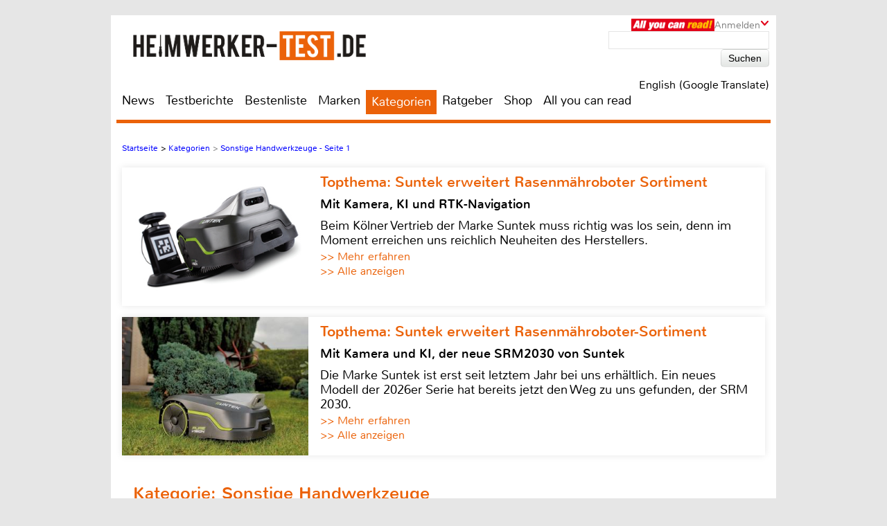

--- FILE ---
content_type: text/html; charset=UTF-8
request_url: https://www.heimwerker-test.de/kategorien/sonstige-handwerkzeuge-191
body_size: 40560
content:

<!DOCTYPE html>
<html prefix="og: http://ogp.me/ns# fb: http://ogp.me/ns/fb#">
<head>
    <meta http-equiv="Content-Type" content="text/html; charset=utf-8">
    <title>Test - Kategorieübersicht - Sonstige Handwerkzeuge - Seite 1</title>
	<meta name="description" content="Testliste mit allen Testberichten aus der Kategorie Sonstige Handwerkzeuge u.a. mit Tests von S&R, Bessey, Krumpholz, Weicon, Martor, Eufab, Picard">
	<meta name="keywords" content="test,testberichte,bestenliste,werkzeug,baumarkt,bohrmaschine,akkuschrauber,rasenmäher,wandfarbe,Sonstige Handwerkzeuge">
	<meta name="Audience" content="alle">
	<meta name="language" content="de">
	<meta name="resource-type" content="Document">
	<meta name="revisit-after" content="7 days" />
	
	<meta name="author" content="Michael E. Brieden Verlag GmbH">
	<meta name="copyright" content="Michael E. Brieden Verlag GmbH">
	<meta name="robots" content="index,follow">
	<meta name="google-site-verification" content="-WWi-4RBIcsZtzXboyQl7ZF2HwxUY11gCGrxaIdXCKs">
	
	<meta name="viewport" content="width=device-width">
	<link rel="canonical" href="https://www.heimwerker-test.de/kategorien/sonstige-handwerkzeuge-191" />
	<link rel="alternate" hreflang="de-DE" href="https://www.heimwerker-test.de/kategorien/sonstige-handwerkzeuge-191" />
    <link rel="shortcut icon" href="https://www.heimwerker-test.de/images/hwp/favicon.ico" type="image/x-icon">
	
	<script type="text/javascript" src="https://www.heimwerker-test.de/cookie-consent/cookie-consent.js"></script>
	<script type="text/javascript">
		var hifitest_ajax_host = "https://www.heimwerker-test.de";
		var hwp = 1;
		var uin = "kategorien";
		var htmo = 0;
		var htsi = "";
		var htanno = "https://mobil.heimwerker-test.de/kategorien/sonstige-handwerkzeuge-191";
		var htannoswitch = "https://mobil.heimwerker-test.de/switch/kategorien/sonstige-handwerkzeuge-191";
		
	</script>
	
    <link rel="stylesheet" href="https://www.heimwerker-test.de/css/common_hwp.css" type="text/css">
    <link rel="stylesheet" href="https://www.heimwerker-test.de/css/mediumBanner.css" type="text/css">
	<link rel="stylesheet" href="https://www.heimwerker-test.de/css/simple-lightbox.min.css" type="text/css">
	<link rel="stylesheet" href="https://www.heimwerker-test.de/css/fotorama.css" type="text/css">
	<link rel="stylesheet" href="https://www.heimwerker-test.de/css/lightbox.min.css" type="text/css">
	<link rel="stylesheet" href="https://www.heimwerker-test.de/cookie-consent/cookie-consent.css" type="text/css">
	<link rel="alternate" media="only screen and (max-width: 640px)" href="https://mobil.heimwerker-test.de/kategorien/sonstige-handwerkzeuge-191">
	<link rel="alternate" type="application/rss+xml" title="heimwerker-test.de Test und News Feed" href="https://www.heimwerker-test.de/rss/alleartikel" />
	<link rel="alternate" type="application/rss+xml" title="heimwerker-test.de News Feed" href="https://www.heimwerker-test.de/rss/news" />
	<link rel="alternate" type="application/rss+xml" title="heimwerker-test.de Test Feed" href="https://www.heimwerker-test.de/rss/tests" />
	<script type="text/javascript">var uaoff = 1;var gaccgoui = "UA-18596510-1";var gafour = "G-SS7T535GT8";</script>
	
	<script type="text/javascript">
		function googleTranslateElementInit() {
			new google.translate.TranslateElement({pageLanguage: 'de', layout: google.translate.TranslateElement.InlineLayout.HORIZONTAL, autoDisplay: false, gaTrack: true, gaId: 'UA-18596510-1'}, 'google_translate_element');
			var removePopup = document.getElementById('goog-gt-tt');
			removePopup.parentNode.removeChild(removePopup);
		}
	</script>
	<script type="text/javascript" src="//translate.google.com/translate_a/element.js?cb=googleTranslateElementInit"></script>
	
<!-- Matomo -->
<script type="text/javascript">
  var _paq = window._paq || [];
  /* tracker methods like "setCustomDimension" should be called before "trackPageView" */
  _paq.push(["setDocumentTitle", document.domain + "/" + document.title]);
  _paq.push(["setDomains", ["*.heimwerker-test.de"]]);
  _paq.push(['trackPageView']);
  _paq.push(['enableLinkTracking']);
  (function() {
    var u="https://brieden.info/matomo/";
    _paq.push(['setTrackerUrl', u+'matomo.php']);
    _paq.push(['setSiteId', '1']);
    var d=document, g=d.createElement('script'), s=d.getElementsByTagName('script')[0];
    g.type='text/javascript'; g.async=true; g.defer=true; g.src=u+'matomo.js'; s.parentNode.insertBefore(g,s);
  })();
</script>
<noscript><p><img src="https://brieden.info/matomo/matomo.php?idsite=1&amp;rec=1" style="border:0;" alt="" /></p></noscript>
<!-- End Matomo Code -->
</head>

<body>


<div class="gridrow">
<div class="skyBannerLeft">
    
	
</div>

<div class="topBannerContainer">
    <div class="topBanner"><ins class="asm_async_creative" style="display:inline; width:728px; height:90px;text-align:left; text-decoration:none;" data-asm-cdn="cdn.adspirit.de" data-asm-host="hifitest.adspirit.de"  data-asm-params="pid=91&kat=_8_&subkat=_191_&markid=&gdpr=1"></ins><script src="//cdn.adspirit.de/adasync.min.js" async type="text/javascript"></script></div>
	<div class="clearBoth"></div>
</div>
<!-- Container -->
<div class="container ">
<!-- White Website Background -->
<div class="whiteContainerClear"></div>
<div class="whiteContainer">
<!-- Header -->
<div id="headerOverlay" class="inactive">
    <div class="secondContainer">
        <a href="/" title="zur Startseite">
            <div class="htdeLogo"></div>
        </a>
        <ul><li ><a href="/news" title="News - Liste mit allen Meldungen sortiert nach Datum">News</a></li><li ><a href="/testberichte" title="Test - Liste mit allen Tests, sortierbar nach Einzeltest, Vergleichstest, Profitest">Testberichte</a></li><li ><a href="/bestenliste" title="Übersicht aller Bestenlisten, sortiert nach Kategorien">Bestenliste</a></li><li ><a href="/marken" title="Top-Marken, Alphabetische Liste aller Marken und Hersteller">Marken</a></li><li class="activeLink"><a href="/kategorien" title="Testlisten sortiert nach Kategorien">Kategorien</a></li><li ><a href="/ratgeber" title="Ratgeber">Ratgeber</a></li><li><a href="https://hifitest.de/shop/de/" target="_blank" title="Hier können Sie z.B Printausgaben oder unsere Heimkino-DVD bestellen">Shop</a></li><li class="dtnoview" ><a href="/allyoucanread" title="All you can read">All you can read</a></li></ul>
		 
	<div class="login login_width">
		<div class="aycrBanner"></div>
		<div class="overlay">Anmelden</div>
		<div class="imageArrowDown"></div>
	</div>
        <div class="loginOverlay displayNone" id="loginOverlay2">
			           
	<div class="imageArrowUp"></div>
	<div class="loginOverlayContent">
		<div class="loginOverlayHeadline">Anmeldung</div>
		<form action="https://www.heimwerker-test.de/login" method="post">
			<input type="text" name="user" placeholder="Username" value="">
			<input type="password" name="pass" placeholder="Passwort" value="">
			<input type="submit" name="register" value="Anmelden">
		</form>
		<div class="forgotPassword clearBoth"><a href="https://www.heimwerker-test.de/neuespasswort/1#anfordern" title="Eine neues Passwort oder Ihren Benutzernamen anfordern">Passwort vergessen? <br />Neues Passwort anfordern</a></div>
	</div>
        </div>
    </div>
</div>
<header>
	 
	<div class="login login_width">
		<div class="aycrBanner"></div>
		<div class="overlay">Anmelden</div>
		<div class="imageArrowDown"></div>
	</div>
    <div class="loginOverlay displayNone" id="loginOverlay">
                   
	<div class="imageArrowUp"></div>
	<div class="loginOverlayContent">
		<div class="loginOverlayHeadline">Anmeldung</div>
		<form action="https://www.heimwerker-test.de/login" method="post">
			<input type="text" name="user" placeholder="Username" value="">
			<input type="password" name="pass" placeholder="Passwort" value="">
			<input type="submit" name="register" value="Anmelden">
		</form>
		<div class="forgotPassword clearBoth"><a href="https://www.heimwerker-test.de/neuespasswort/1#anfordern" title="Eine neues Passwort oder Ihren Benutzernamen anfordern">Passwort vergessen? <br />Neues Passwort anfordern</a></div>
	</div>
    </div>
    <div class="postionspecialheader"><a href="/" title="zur Startseite"><div class="logo"><div class="logoTitle"></div><div class="htdeLogo"></div></div></a></div>
		<div class="moreInformation aycrmi">
			<div class="aycrTeaser"></div>
			<a href="https://www.hifitest.de/allyoucanread?hwp=1&afc=2c189a9fbf91ddcc&hwp=1" class="link_button" title="All you can read, Informieren, Bestellen, Gutschein einlösen">Hier kaufen!<br>+ tolle Prämien</a>
		</div>
    <div class="search">
        <form action="https://www.heimwerker-test.de/suche/1/77" method="post">
            <input type="text" name="suchanfrage" value="">
            <input type="submit" name="search" value="Suchen">
        </form><div id="google_translate_element"></div><div class="divnturl"><span class="nturl" title="English">English (Google Translate)</span></div>
    </div>
</header>

<!-- Navigationbar -->
<nav>
    <ul><li ><a href="/news" title="News - Liste mit allen Meldungen sortiert nach Datum">News</a></li><li ><a href="/testberichte" title="Test - Liste mit allen Tests, sortierbar nach Einzeltest, Vergleichstest, Profitest">Testberichte</a></li><li ><a href="/bestenliste" title="Übersicht aller Bestenlisten, sortiert nach Kategorien">Bestenliste</a></li><li ><a href="/marken" title="Top-Marken, Alphabetische Liste aller Marken und Hersteller">Marken</a></li><li class="activeLink"><a href="/kategorien" title="Testlisten sortiert nach Kategorien">Kategorien</a></li><li ><a href="/ratgeber" title="Ratgeber">Ratgeber</a></li><li><a href="https://hifitest.de/shop/de/" target="_blank" title="Hier können Sie z.B Printausgaben oder unsere Heimkino-DVD bestellen">Shop</a></li><li class="dtnoview" ><a href="/allyoucanread" title="All you can read">All you can read</a></li></ul>
</nav>

<div class="separatorHeader"></div>
<noscript><p class="noscript">Bitte aktivieren Sie Javascript, damit Sie alle Funktionalitäten der Seite nutzen können!</p></noscript>
<!-- Expandable Banner -->

<div class="expandableBanner"><ins class="asm_async_creative" style="display:inline; width:970px; height:250px;text-align:left; text-decoration:none;" data-asm-cdn="cdn.adspirit.de" data-asm-host="hifitest.adspirit.de"  data-asm-params="pid=130&kat=_8_&subkat=_191_&markid=&gdpr=1"></ins><script src="//cdn.adspirit.de/adasync.min.js" async type="text/javascript"></script></div>


<!-- BEGIN Content -->
<div class="content clearBoth">
<!-- BEGIN Main Content Area -->
<div class="mainContent ">
	<!-- Breadcrumb --><div class="breadcrumb clearBoth"><ul itemscope itemtype="https://schema.org/BreadcrumbList"><li itemprop="itemListElement" itemscope itemtype="https://schema.org/ListItem"><a href="/" itemprop="item"><span itemprop="name">Startseite</span></a><meta itemprop="position" content="1" /></li><li itemprop="itemListElement" itemscope itemtype="https://schema.org/ListItem">>&nbsp;<a href="/kategorien" itemprop="item"><span itemprop="name">Kategorien</span></a><meta itemprop="position" content="2" /></li><li class="lastChild" itemprop="itemListElement" itemscope itemtype="https://schema.org/ListItem">>&nbsp;<a itemprop="item" href="/kategorien/sonstige-handwerkzeuge-191"><span itemprop="name">Sonstige Handwerkzeuge - Seite 1</span></a><meta itemprop="position" content="3" /></li></ul></div><div class="clearBoth"></div>
						<a id="tt_627" class="themenmonat_trigger" href="/test/roboter-rasenmaeher/suntek-srm3150-24572" title="Mit Kamera, KI und RTK-Navigation - zum kompletten Artikel" >
						<div class="themenmonat themenmonat_width">
							<span class="themenmonat_id displayNone tt_627">627_24572_2</span>
							<div class="themenmonat_image themenmonat_image_size">
								<img src="/images/themenmonat/Suntek_erweitert_Rasenmaehroboter_Sortiment_1765796194.jpg" alt="Suntek_erweitert_Rasenmaehroboter_Sortiment_1765796194.jpg" width="269" height="200">
							</div>
							<div class="themenmonat-text themenmonat-text-size">
								
								<span class="ha">Topthema: Suntek erweitert Rasenmähroboter Sortiment</span>
								<span class="hb">Mit Kamera, KI und RTK-Navigation</span>
								<p class="fontSite18">
									Beim Kölner Vertrieb der Marke Suntek muss richtig was los sein, denn im Moment erreichen uns reichlich Neuheiten des Herstellers.
								</p>
								<span class="floatLeft schrift_rot themenmonat_link">>> Mehr erfahren</span><a href="/topthema" class="floatRight marginRight15 schrift_rot">>> Alle anzeigen</a>
							</div>
							<div class="clearBoth"></div>
						</div>
						</a>
						<a id="tt_611" class="themenmonat_trigger" href="/test/roboter-rasenmaeher/suntek-srm2030-24533" title="Mit Kamera und KI, der neue SRM2030 von Suntek - zum kompletten Artikel" >
						<div class="themenmonat themenmonat_width">
							<span class="themenmonat_id displayNone tt_611">611_24533_2</span>
							<div class="themenmonat_image themenmonat_image_size">
								<img src="/images/themenmonat/Suntek_erweitert_Rasenmaehroboter-Sortiment_1763984412.jpg" alt="Suntek_erweitert_Rasenmaehroboter-Sortiment_1763984412.jpg" width="269" height="200">
							</div>
							<div class="themenmonat-text themenmonat-text-size">
								
								<span class="ha">Topthema: Suntek erweitert Rasenmähroboter-Sortiment</span>
								<span class="hb">Mit Kamera und KI, der neue SRM2030 von Suntek</span>
								<p class="fontSite18">
									Die Marke Suntek ist erst seit letztem Jahr bei uns erhältlich. Ein neues Modell der 2026er Serie hat bereits jetzt den Weg zu uns gefunden, der SRM 2030.
								</p>
								<span class="floatLeft schrift_rot themenmonat_link">>> Mehr erfahren</span><a href="/topthema" class="floatRight marginRight15 schrift_rot">>> Alle anzeigen</a>
							</div>
							<div class="clearBoth"></div>
						</div>
						</a><div class="themenmonatspacer"></div><h1 class="h1red">Kategorie: Sonstige Handwerkzeuge</h1>
		<div class="pagecontrol">
			<ul><li class="isActive"><a href="/kategorien/sonstige-handwerkzeuge-191" title="Test-Liste nach Kategorie - Seite 1 von 6">1</a></li><li ><a href="/kategorien/sonstige-handwerkzeuge-191/seite-2" title="Test-Liste nach Kategorie - Seite 2 von 6">2</a></li><li ><a href="/kategorien/sonstige-handwerkzeuge-191/seite-3" title="Test-Liste nach Kategorie - Seite 3 von 6">3</a></li><li ><a href="/kategorien/sonstige-handwerkzeuge-191/seite-4" title="Test-Liste nach Kategorie - Seite 4 von 6">4</a></li><li ><a href="/kategorien/sonstige-handwerkzeuge-191/seite-5" title="Test-Liste nach Kategorie - Seite 5 von 6">5</a></li><li ><a href="/kategorien/sonstige-handwerkzeuge-191/seite-6" title="Test-Liste nach Kategorie - Seite 6 von 6">6</a></li>
			<li><a href="/kategorien/sonstige-handwerkzeuge-191/seite-2"><img class="pagecontrol_img" width="13" height="18" src="/images/pagecontrol/next-item-hwp.png" alt="eine Seite vor" title="Test-Liste nach Kategorie - eine Seite vor"></a></li>
			<li><a href="/kategorien/sonstige-handwerkzeuge-191/seite-6"><img class="pagecontrol_img" width="20" height="18" src="/images/pagecontrol/last-item-hwp.png" alt="letzte Seite" title="Test-Liste nach Kategorie - letzte Seite"></a></li></ul>
		</div><div class="reviewOverview">
				<div class="testOverviewPart testOverviewPartHeight">
					<a href="/test/sonstige-handwerkzeuge/sundr-kartuschenpresse-art-nr-278-230-100-24616" title="Einzeltest, Kategorie: Sonstige Handwerkzeuge - Kartuschenpresse von S & R Industriewerkzeuge">
						<div class="testOverviewCat">Sonstige Handwerkzeuge</div>
						<div class="categoryLabel">Einzeltest</div>
						<div class="testlistImg">
							<img src="/images/testbilder/thumb/_s_r_kartuschenpresse_art_nr_278_230_100_bild_1767693586.jpg" width="173" height="116" alt="S&R<br>Kartuschenpresse Art Nr.: 278 230 100" />
						</div>
						<div class="testOverviewFac"><p>S&R<br>Kartuschenpresse Art Nr.: 278 230 100</p></div>
						<p class="testOverviewDate">20.01.2026</p>
						<img class="rating" width="90" height="17"  src="/images/rating/rating-10.png" alt="5.0 von 5 Sternen"/>
					</a>
				</div>
				<div class="testOverviewPart testOverviewPartHeight">
					<a href="/test/sonstige-handwerkzeuge/bessey-beyceps-installation-kit-24599" title="Einzeltest, Kategorie: Sonstige Handwerkzeuge - Empfehlenswerter Montagehelfer von Bessey">
						<div class="testOverviewCat">Sonstige Handwerkzeuge</div>
						<div class="categoryLabel">Einzeltest</div>
						<div class="testlistImg">
							<img src="/images/testbilder/thumb/_bessey_beyceps_installation_kit_bild_1766483216.jpg" width="173" height="116" alt="Bessey<br>Beyceps / Installation Kit" />
						</div>
						<div class="testOverviewFac"><p>Bessey<br>Beyceps / Installation Kit</p></div>
						<p class="testOverviewDate">05.01.2026</p>
						<img class="rating" width="90" height="17"  src="/images/rating/rating-10.png" alt="5.0 von 5 Sternen"/>
					</a>
				</div>
				<div class="testOverviewPart testOverviewPartHeight">
					<a href="/test/sonstige-handwerkzeuge/sundr-schleifpapier-set-125-mm-60-stk-24325" title="Einzeltest, Kategorie: Sonstige Handwerkzeuge - 25 mm Schleifscheiben-Set von S & R Werkzeuge">
						<div class="testOverviewCat">Sonstige Handwerkzeuge</div>
						<div class="categoryLabel">Einzeltest</div>
						<div class="testlistImg">
							<img src="/images/testbilder/thumb/_s_r_schleifpapier_set_125_mm_60_stk_bild_1757411401.jpg" width="173" height="116" alt="S&R<br>Schleifpapier-Set 125 mm 60 Stk." />
						</div>
						<div class="testOverviewFac"><p>S&R<br>Schleifpapier-Set 125 mm 60 Stk.</p></div>
						<p class="testOverviewDate">18.09.2025</p>
						<img class="rating" width="90" height="17"  src="/images/rating/rating-10.png" alt="5.0 von 5 Sternen"/>
					</a>
				</div>
				<div class="testOverviewPart testOverviewPartHeight">
					<a href="/test/sonstige-handwerkzeuge/sundr-schleifpapier-set-60-stk-24190" title="Einzeltest, Kategorie: Sonstige Handwerkzeuge - Nass-Schleifpapier-Set von S & R Werkzeuge">
						<div class="testOverviewCat">Sonstige Handwerkzeuge</div>
						<div class="categoryLabel">Einzeltest</div>
						<div class="testlistImg">
							<img src="/images/testbilder/thumb/_s_r_schleifpapier_set_60_stk_bild_1752658925.jpg" width="173" height="116" alt="S&R<br>Schleifpapier-Set 60 Stk." />
						</div>
						<div class="testOverviewFac"><p>S&R<br>Schleifpapier-Set 60 Stk.</p></div>
						<p class="testOverviewDate">25.07.2025</p>
						<img class="rating" width="90" height="17"  src="/images/rating/rating-10.png" alt="5.0 von 5 Sternen"/>
					</a>
				</div>
				<div class="testOverviewPart testOverviewPartHeight">
					<a href="/test/sonstige-handwerkzeuge/krumpholz-doppelkeil-spaltaxt-mit-kuhfuss-hickory-stiel-und-lederschneidenund-stielschutz-artnr-0378-24152" title="Einzeltest, Kategorie: Sonstige Handwerkzeuge - Doppelkeil-Spaltaxt mit Kuhfuss-Hickory-Stiel, Lederschneiden- und Stielschutz von Krumpholz">
						<div class="testOverviewCat">Sonstige Handwerkzeuge</div>
						<div class="categoryLabel">Einzeltest</div>
						<div class="testlistImg">
							<img src="/images/testbilder/thumb/_krumpholz_doppelkeil_spaltaxt_mit_kuhfuss_hickory_stiel_und_lederschneidenund_stielschutz_art_nr_0378_bild_1750848287.jpg" width="173" height="116" alt="Krumpholz<br>Doppelkeil-Spaltaxt mit Kuhfuss- Hickory-Stiel und Lederschneidenund Stielschutz, Art.Nr. 0378" />
						</div>
						<div class="testOverviewFac"><p>Krumpholz<br>Doppelkeil-Spaltaxt mit Kuhfuss- Hickory-Stiel und Lederschneidenund Stielschutz, Art.Nr. 0378</p></div>
						<p class="testOverviewDate">07.07.2025</p>
						<img class="rating" width="90" height="17"  src="/images/rating/rating-10.png" alt="5.0 von 5 Sternen"/>
					</a>
				</div>
				<div class="testOverviewPart testOverviewPartHeight">
					<a href="/test/sonstige-handwerkzeuge/weicon-elektrikerschere-xl-artnr-10100025-23741" title="Einzeltest, Kategorie: Sonstige Handwerkzeuge - Elektrikerschere XL von Weicon">
						<div class="testOverviewCat">Sonstige Handwerkzeuge</div>
						<div class="categoryLabel">Einzeltest</div>
						<div class="testlistImg">
							<img src="/images/testbilder/thumb/_weicon_elektrikerschere_xl_artnr_10100025_bild_1736152580.jpg" width="173" height="116" alt="Weicon<br>Elektrikerschere XL Artnr.: 10100025" />
						</div>
						<div class="testOverviewFac"><p>Weicon<br>Elektrikerschere XL Artnr.: 10100025</p></div>
						<p class="testOverviewDate">07.01.2025</p>
						<img class="rating" width="90" height="17"  src="/images/rating/rating-10.png" alt="5.0 von 5 Sternen"/>
					</a>
				</div>
				<div class="testOverviewPart testOverviewPartHeight">
					<a href="/test/sonstige-handwerkzeuge/martor-sicherheitsmesser-secunorm-610-xdr-no-610001-mit-sicherheitsholster-23683" title="Einzeltest, Kategorie: Sonstige Handwerkzeuge - Sicherheitsmesser Secunorm 610 XDR NO. 610001 mit Sicherheitsholster von Martor">
						<div class="testOverviewCat">Sonstige Handwerkzeuge</div>
						<div class="categoryLabel">Einzeltest</div>
						<div class="testlistImg">
							<img src="/images/testbilder/thumb/_martor_sicherheitsmesser_secunorm_610_xdr_no_610001_mit_sicherheitsholster_bild_1733129605.jpg" width="173" height="116" alt="Martor<br>Sicherheitsmesser Secunorm 610 XDR NO. 610001 mit Sicherheitsholster" />
						</div>
						<div class="testOverviewFac"><p>Martor<br>Sicherheitsmesser Secunorm 610 XDR NO. 610001 mit Sicherheitsholster</p></div>
						<p class="testOverviewDate">02.12.2024</p>
						<img class="rating" width="90" height="17"  src="/images/rating/rating-10.png" alt="5.0 von 5 Sternen"/>
					</a>
				</div>
				<div class="testOverviewPart testOverviewPartHeight">
					<a href="/test/sonstige-handwerkzeuge/eufab-fahrradmontagestaender-fuer-e-bikes-art-nr-16421-23363" title="Einzeltest, Kategorie: Sonstige Handwerkzeuge - Reparaturst&auml;nder f&uuml;r Fahrr&auml;der und E-Bikes Eufab 16421">
						<div class="testOverviewCat">Sonstige Handwerkzeuge</div>
						<div class="categoryLabel">Einzeltest</div>
						<div class="testlistImg">
							<img src="/images/testbilder/thumb/_eufab_fahrradmontagestaender_fuer_e_bikes_art_nr_16421_bild_1720514657.jpg" width="173" height="116" alt="Eufab<br>Fahrradmontagest&auml;nder f&uuml;r E-Bikes Art.-Nr. 16421" />
						</div>
						<div class="testOverviewFac"><p>Eufab<br>Fahrradmontagest&auml;nder f&uuml;r E-Bikes Art.-Nr. 16421</p></div>
						<p class="testOverviewDate">15.07.2024</p>
						<img class="rating" width="90" height="17"  src="/images/rating/rating-10.png" alt="5.0 von 5 Sternen"/>
					</a>
				</div>
				<div class="testOverviewPart testOverviewPartHeight">
					<a href="/test/sonstige-handwerkzeuge/novus-j-50-novus-j-551-23246" title="Serientest, Kategorie: Sonstige Handwerkzeuge - Novus Handtacker J-50 und Akkutacker J-551 im Test">
						<div class="testOverviewCat">Sonstige Handwerkzeuge</div>
						<div class="categoryLabel">Serientest</div>
						<div class="testlistImg">
							<img src="/images/testbilder/thumb/_bild_1715855973.jpg" width="173" height="116" alt="Novus Handtacker J-50 und Akkutacker J-551 im Test" />
						</div>
						<div class="testOverviewFac"><p>Novus Handtacker J-50 und Akkutacker J-551 im Test</p></div>
						<p class="testOverviewDate testOverviewDatePosition">17.05.2024</p>
						
					</a>
				</div>
				<div class="testOverviewPart testOverviewPartHeight">
					<a href="/test/sonstige-handwerkzeuge/picard-nageleisen-blackgiand-pro-bar-23151" title="Einzeltest, Kategorie: Sonstige Handwerkzeuge - Nageleisen BlackGiant Pro Bar von Picard">
						<div class="testOverviewCat">Sonstige Handwerkzeuge</div>
						<div class="categoryLabel">Einzeltest</div>
						<div class="testlistImg">
							<img src="/images/testbilder/thumb/_picard_nageleisen_blackgiand_pro_bar_bild_1712578291.jpg" width="173" height="116" alt="Picard<br>Nageleisen BlackGiand Pro Bar" />
						</div>
						<div class="testOverviewFac"><p>Picard<br>Nageleisen BlackGiand Pro Bar</p></div>
						<p class="testOverviewDate">09.04.2024</p>
						<img class="rating" width="90" height="17"  src="/images/rating/rating-10.png" alt="5.0 von 5 Sternen"/>
					</a>
				</div>
				<div class="testOverviewPart testOverviewPartHeight">
					<a href="/test/sonstige-handwerkzeuge/orbi-tech-kunststoff-reparatur-set-g-80-22689" title="Einzeltest, Kategorie: Sonstige Handwerkzeuge - Kunststoff-Reparatur-Set G-80 von Orbi Tech">
						<div class="testOverviewCat">Sonstige Handwerkzeuge</div>
						<div class="categoryLabel">Einzeltest</div>
						<div class="testlistImg">
							<img src="/images/testbilder/thumb/_orbi_tech_kunststoff_reparatur_set_g_80_bild_1695810688.jpg" width="173" height="116" alt="Orbi Tech<br>Kunststoff-Reparatur-Set G-80" />
						</div>
						<div class="testOverviewFac"><p>Orbi Tech<br>Kunststoff-Reparatur-Set G-80</p></div>
						<p class="testOverviewDate">05.10.2023</p>
						<img class="rating" width="90" height="17"  src="/images/rating/rating-9.png" alt="4.5 von 5 Sternen"/>
					</a>
				</div>
				<div class="testOverviewPart testOverviewPartHeight">
					<a href="/test/sonstige-handwerkzeuge/weicon-abisolierzange-no-7-solar-art-nr-51002007-22658" title="Einzeltest, Kategorie: Sonstige Handwerkzeuge - Abisolierzange No. 7 Solar von Weicon">
						<div class="testOverviewCat">Sonstige Handwerkzeuge</div>
						<div class="categoryLabel">Einzeltest</div>
						<div class="testlistImg">
							<img src="/images/testbilder/thumb/_weicon_abisolierzange_no_7_solar_art_nr_51002007_bild_1694163635.jpg" width="173" height="116" alt="Weicon<br>Abisolierzange No. 7 Solar, Art.-Nr.: 51002007" />
						</div>
						<div class="testOverviewFac"><p>Weicon<br>Abisolierzange No. 7 Solar, Art.-Nr.: 51002007</p></div>
						<p class="testOverviewDate">15.09.2023</p>
						<img class="rating" width="90" height="17"  src="/images/rating/rating-10.png" alt="5.0 von 5 Sternen"/>
					</a>
				</div>
				<div class="testOverviewPart testOverviewPartHeight">
					<a href="/test/sonstige-handwerkzeuge/weicon-abisolierzange-no-5-pro-22018" title="Einzeltest, Kategorie: Sonstige Handwerkzeuge - Neue Abisolierzange Wire Stripper No. 5 Pro von Weicon">
						<div class="testOverviewCat">Sonstige Handwerkzeuge</div>
						<div class="categoryLabel">Einzeltest</div>
						<div class="testlistImg">
							<img src="/images/testbilder/thumb/_weicon_abisolierzange_no_5_pro_bild_1670499898.jpg" width="173" height="116" alt="Weicon<br>Abisolierzange No. 5 Pro" />
						</div>
						<div class="testOverviewFac"><p>Weicon<br>Abisolierzange No. 5 Pro</p></div>
						<p class="testOverviewDate">14.12.2022</p>
						<img class="rating" width="90" height="17"  src="/images/rating/rating-10.png" alt="5.0 von 5 Sternen"/>
					</a>
				</div>
				<div class="testOverviewPart testOverviewPartHeight">
					<a href="/test/sonstige-handwerkzeuge/herbertz-multitool-nr-53025-21800" title="Einzeltest, Kategorie: Sonstige Handwerkzeuge - Multitool Nr. 53025 von Herbertz">
						<div class="testOverviewCat">Sonstige Handwerkzeuge</div>
						<div class="categoryLabel">Einzeltest</div>
						<div class="testlistImg">
							<img src="/images/testbilder/thumb/_herbertz_multitool_nr_53025_bild_1662712721.jpg" width="173" height="116" alt="Herbertz<br>Multitool Nr. 53025" />
						</div>
						<div class="testOverviewFac"><p>Herbertz<br>Multitool Nr. 53025</p></div>
						<p class="testOverviewDate">14.09.2022</p>
						<img class="rating" width="90" height="17"  src="/images/rating/rating-10.png" alt="5.0 von 5 Sternen"/>
					</a>
				</div>
				<div class="testOverviewPart testOverviewPartHeight">
					<a href="/test/sonstige-handwerkzeuge/stahlwille-vier-hakenwerkzeuge-im-set-130004-21670" title="Einzeltest, Kategorie: Sonstige Handwerkzeuge - Vier Hakenwerkzeuge im Set von Stahlwille">
						<div class="testOverviewCat">Sonstige Handwerkzeuge</div>
						<div class="categoryLabel">Einzeltest</div>
						<div class="testlistImg">
							<img src="/images/testbilder/thumb/_stahlwille_vier_hakenwerkzeuge_im_set_13000_4_bild_1658136820.jpg" width="173" height="116" alt="Stahlwille<br>Vier Hakenwerkzeuge im Set 13000/4" />
						</div>
						<div class="testOverviewFac"><p>Stahlwille<br>Vier Hakenwerkzeuge im Set 13000/4</p></div>
						<p class="testOverviewDate">21.07.2022</p>
						<img class="rating" width="90" height="17"  src="/images/rating/rating-10.png" alt="5.0 von 5 Sternen"/>
					</a>
				</div>
				<div class="testOverviewPart testOverviewPartHeight">
					<a href="/test/sonstige-handwerkzeuge/herbertz-multitool-aisi-420-nr-572300-21669" title="Einzeltest, Kategorie: Sonstige Handwerkzeuge - Immer bereit">
						<div class="testOverviewCat">Sonstige Handwerkzeuge</div>
						<div class="categoryLabel">Einzeltest</div>
						<div class="testlistImg">
							<img src="/images/testbilder/thumb/_herbertz_multitool_aisi_420_nr_572300_bild_1658134486.jpg" width="173" height="116" alt="Herbertz<br>Multitool AISI 420 Nr. 572300" />
						</div>
						<div class="testOverviewFac"><p>Herbertz<br>Multitool AISI 420 Nr. 572300</p></div>
						<p class="testOverviewDate">20.07.2022</p>
						<img class="rating" width="90" height="17"  src="/images/rating/rating-10.png" alt="5.0 von 5 Sternen"/>
					</a>
				</div></div><div class="clearBoth"></div>
		<div class="pagecontrol">
			<ul><li class="isActive"><a href="/kategorien/sonstige-handwerkzeuge-191" title="Test-Liste nach Kategorie - Seite 1 von 6">1</a></li><li ><a href="/kategorien/sonstige-handwerkzeuge-191/seite-2" title="Test-Liste nach Kategorie - Seite 2 von 6">2</a></li><li ><a href="/kategorien/sonstige-handwerkzeuge-191/seite-3" title="Test-Liste nach Kategorie - Seite 3 von 6">3</a></li><li ><a href="/kategorien/sonstige-handwerkzeuge-191/seite-4" title="Test-Liste nach Kategorie - Seite 4 von 6">4</a></li><li ><a href="/kategorien/sonstige-handwerkzeuge-191/seite-5" title="Test-Liste nach Kategorie - Seite 5 von 6">5</a></li><li ><a href="/kategorien/sonstige-handwerkzeuge-191/seite-6" title="Test-Liste nach Kategorie - Seite 6 von 6">6</a></li>
			<li><a href="/kategorien/sonstige-handwerkzeuge-191/seite-2"><img class="pagecontrol_img" width="13" height="18" src="/images/pagecontrol/next-item-hwp.png" alt="eine Seite vor" title="Test-Liste nach Kategorie - eine Seite vor"></a></li>
			<li><a href="/kategorien/sonstige-handwerkzeuge-191/seite-6"><img class="pagecontrol_img" width="20" height="18" src="/images/pagecontrol/last-item-hwp.png" alt="letzte Seite" title="Test-Liste nach Kategorie - letzte Seite"></a></li></ul>
		</div></div><!-- END Main Content -->
			<!-- BEGIN Right Informationbar -->
            <div class="informationBar">
				
				<div id="market_infobar" class="specialOffers">
					
			<div id="shopoffer" class="clearBoth">
				<div class="shopofferheadline">Neu im Shop</div>
				<p>ePaper Jahres-Archive, z.B. Klang & Ton</p>
				<img src="/images/offerbox_1643909860.png" width="250" alt="ePaper Jahres-Archive, z.B. Klang & Ton">
				<div class="clearBoth"></div>
				
				<a id="so_20_1" class="so_dat" href="/cronjobs_tools/shopofferbox_tracking.php?c=20&h=1">>> mehr erfahren</a>
				<div class="clearBoth marginTop10"></div>
			</div>
                </div><div class="mediumRectangle clearBoth"><ins class="asm_async_creative" style="display:inline; width:300px; height:250px;text-align:left; text-decoration:none;" data-asm-cdn="cdn.adspirit.de" data-asm-host="hifitest.adspirit.de"  data-asm-params="pid=92&kat=_8_&subkat=_191_&markid=&gdpr=1"></ins><script src="//cdn.adspirit.de/adasync.min.js" async type="text/javascript"></script></div>
						<a id="tt_607" class="themenmonat_trigger" href="/test/lacke-und-lasuren/schoener-wohnen-pep-up-renovierfarbe-fuer-fliesen-24504" title="Schnell mal aufgepeppt - zum kompletten Artikel" >
						<div class="themenmonat themenmonat_width_infobar">
							<span class="themenmonat_id displayNone tt_607">607_24504_2</span>
							<div class="themenmonat-text themenmonat-text-infobar">
								<span class="ha ha_infobar">Topthema: Fliesenlack von Schöner Wohnen Farbe</span>
							</div>
							<div class="themenmonat_image themenmonat_image_size_infobar">
								<img src="/images/themenmonat/Fliesenlack_von_Schoener_Wohnen_Farbe_1762506458.jpg" alt="Fliesenlack_von_Schoener_Wohnen_Farbe_1762506458.jpg" width="300" height="221">
							</div>
							<div class="themenmonat-text themenmonat-text-infobar">
								
								<span class="hb hb_infobar">Schnell mal aufgepeppt</span>
								<p class="fontSite18">
									Das Mobiliar entspricht den aktuellen Trends, aber wie sieht’s in Bad und Küche aus? Mit „Pep Up“ Renovierfarbe von Schöner Wohnen Farbe lässt sich das mit vertretbarem Aufwand ändern.
								</p>
								<span class="floatLeft schrift_rot themenmonat_link">>> Mehr erfahren</span>
							</div>
							<div class="clearBoth"></div>
						</div>
						</a>
					<div class="infobar_probeexemplar_main marginTop10" id="PE2215">
						<div class="infobar_probeexemplar">
							<span class="infobar_probeexemplar_banderole_oben">kostenloses Probeexemplar</span>
							<img src="/images/OutdoorSummerSpecial_1_2025.jpg" style="position: relative; top: -42px;" width="300" height="400" alt="Cover Probeexemplar">
						</div>
						<span class="infobar_probeexemplar_button">Jetzt laden (, PDF, 6.7 MB)</span>
						<div class="clearBoth"></div>
					</div>
					<div class="infobar_probeexemplar_main marginTop10" id="PE2120">
						<div class="infobar_probeexemplar">
							<span class="infobar_probeexemplar_banderole_oben">kostenloses Probeexemplar</span>
							<img src="/images/MallorcaDreamhousesDP_5_2023.jpg" style="position: relative; top: -42px;" width="300" height="400" alt="Cover Probeexemplar">
						</div>
						<span class="infobar_probeexemplar_button">Jetzt laden (, PDF, 12.96 MB)</span>
						<div class="clearBoth"></div>
					</div>
		<!-- Follow Us -->
		<div class="unsereP clearBoth">
			<div class="unserePHeadline">Unsere Partner:</div>
				<ul>
						<li>
							<a href="/cronjobs_tools/marken_tracking.php?mte=547_1" title="Informationen zu Honda" target="_blank">
								<div align="center">
									<img width="86" height="10" src="/images/suche/honda-2031580115345.jpg" alt="Honda">
								</div>
							</a>
						</li>
						<li>
							<a href="/cronjobs_tools/marken_tracking.php?mte=2827_1" title="Informationen zu Isotronic" target="_blank">
								<div align="center">
									<img width="86" height="28" src="/images/suche/isotronic-2531659345292.jpg" alt="Isotronic">
								</div>
							</a>
						</li>
						<li>
							<a href="/cronjobs_tools/marken_tracking.php?mte=640_1" title="Informationen zu K&auml;rcher" target="_blank">
								<div align="center">
									<img width="86" height="28" src="/images/suche/krcher-2081580810291.jpg" alt="K&auml;rcher">
								</div>
							</a>
						</li>
						<li>
							<a href="/cronjobs_tools/marken_tracking.php?mte=514_1" title="Informationen zu Scheppach" target="_blank">
								<div align="center">
									<img width="55" height="40" src="/images/suche/scheppach-1831569570541.jpg" alt="Scheppach">
								</div>
							</a>
						</li>
				</ul>
			<div class="clearBoth"></div>
		</div>
					<!-- Follow Us -->
					<div class="followUs clearBoth">
						<div class="followUsHeadline">Interessante Links:</div>
						<ul><li><a href="https://www.hifitest.de" title="www.hifitest.de" target="_blank"><img width="86" height="86" src="/images/netzwerk_0.png" alt="www.hifitest.de"></a></li><li><a href="https://www.hausgeraete-test.de" title="www.hausgeraete-test.de" target="_blank"><img width="86" height="86" src="/images/netzwerk_2.png" alt="www.hausgeraete-test.de"></a></li><li><a href="https://hifitest.de/shop/" title="hifitest.de/shop/" target="_blank"><img width="86" height="86" src="/images/netzwerk_shop.png" alt="hifitest.de/shop/"></a></li>
						</ul>
						<div class="clearBoth"></div>
					</div><div class="clearBoth"></div><div class="mediumRectangle clearBoth"><ins class="asm_async_creative" style="display:inline; width:300px; height:250px;text-align:left; text-decoration:none;" data-asm-cdn="cdn.adspirit.de" data-asm-host="hifitest.adspirit.de"  data-asm-params="pid=94&kat=_8_&subkat=_191_&markid=&gdpr=1"></ins><script src="//cdn.adspirit.de/adasync.min.js" async type="text/javascript"></script></div>
                <!-- Newsletter -->
                <div class="newsletter">
                    <div class="newsletterHeadline">Newsletter</div>
                    <p>Abonniere den Newsletter und erhalte Informationen über neue Magazine, exklusive Spezialangebote, Gewinnspiele, neue Features sowie limitierte Angebote unserer Partner.</p>
					<form method="post" action="/newsletter-anmeldung">
						<div class="displayNone">hinweise: <input name="hinweise" value="" type="text" /></div>
						<input type="hidden" name="zeiti" value="1768944123" />
						<input type="text" name="newslettermail" placeholder="E-Mail Adresse" value="" />
						<input type="submit" name="register" value="Anmelden" />
					</form>
                    <div class="clearBoth newsletter_a_cont"><a href="/newsletter-abbestellen" title="Melden Sie Ihre E-Mailadresse vom Newsletter ab">Newsletter abbestellen</a></div>
                </div>
				
				
            </div>
            <!-- END Right Informationbar -->
</div>
	
        <!-- END Content -->
        <!-- BEGIN Footer -->
        <footer class="clearBoth">
            <div class="linkBlog">
                <ul><li><a href="https://hifitest.de/shop" target="_blank" title="Hier können Sie z.B Printausgaben oder unsere Heimkino-DVD bestellen">Shop</a></li><li><a href="/testkompetenz" title="So testet heimwerker-test.de">Testkompetenz</a></li><li><a href="/redaktion" title="Kontakt zu unseren Redakteuren">Redaktion</a></li><li><a href="/ausstattungslisten" title="Liste mit allen Tests und Ausstattungslisten, sortierbar">Gerätedaten</a></li><li><a href="/bildergalerie" title="Bildergalerien">Bildergalerien</a></li><li><a href="/kataloge" title="Kataloge von Marken und Herstellen, alphabetisch sortiert">Kataloge</a></li><li><a href="/rss" title="Abonnieren Sie einen unserer RSS-Feeds">RSS-Feeds</a></li><li><a href="/topthema" title="aktuelle Topthemen in der Übersicht">Topthemen</a></li></ul>
            </div>

            <div class="linkBlog2">
                
				
            </div>
            <div class="linkBlog3">
                <ul><ul><li><a href="/impressum" title="Anschrift, Ansprechpartner, Disclaimer">Impressum</a></li><li><a href="https://brieden.de/mediadaten.php" target="_blank" title="PDF-Download der aktuellen Mediadaten">Mediadaten</a></li><li><a href="/agb" title="Allgemeine Geschäftsbedingungen">AGB</a></li><li><a href="/datenschutz" title="Aktuelle Datenschutzinformationen von heimwerker-test.de">Datenschutz</a></li><li><a id="open-cookie-settings" href="#" title="Cookie Settings">Cookies</a></li><li><a href="/kontakt" title="Schicken Sie uns Ihre Meinung, Anregung, Fragen">Kontakt</a></li><li><a href="/nutzungsbedingungen" title="Aktuelle Nutzungsbedingungen von heimwerker-test.de">Nutzungsbedingungen</a></li></ul></ul>
            </div>
        </footer>
        <!-- END Footer -->

        </div>
    </div>
        <!-- END Container -->
        <!-- Sky Banner right -->
        <div class="skyBannerRight">
            <div class="skyBanner1"><ins class="asm_async_creative" style="display:inline; width:160px; height:600px;text-align:left; text-decoration:none;" data-asm-cdn="cdn.adspirit.de" data-asm-host="hifitest.adspirit.de"  data-asm-params="pid=97&kat=_8_&subkat=_191_&markid=&gdpr=1"></ins><script src="//cdn.adspirit.de/adasync.min.js" async type="text/javascript"></script></div>
        </div>
    </div>
	<script type="text/javascript" src="https://www.heimwerker-test.de/js/action.js"></script><script type="text/javascript" src="https://www.heimwerker-test.de/js/stats.js"></script><script type="text/javascript" src="https://www.heimwerker-test.de/js/simple-lightbox.js"></script><script type="text/javascript" src="https://www.heimwerker-test.de/js/fotorama.js"></script><script src="https://www.heimwerker-test.de/js/lightbox.min.js"></script>
</body>
</html>

--- FILE ---
content_type: text/css;charset=UTF-8
request_url: https://www.heimwerker-test.de/css/fotorama.css
body_size: 18002
content:
/*!
 * Fotorama 4.6.4 | http://fotorama.io/license/
 */
.fotorama__nav__frame:focus .fotorama__dot:after, .fotorama__nav__frame:focus .fotorama__thumb:after, .fotorama__fullscreen-icon:focus:after,
.fotorama__arr:focus:after, .fotorama__stage__shaft, .fotorama__stage__frame, .fotorama__img, .fotorama__html, .fotorama__video iframe {
  position: absolute;
  width: 100%;
  height: 100%;
  top: 0;
  right: 0;
  left: 0;
  bottom: 0; }
  
.fotorama {margin-bottom: 30px}

.fotorama--fullscreen, .fotorama__img {
  max-width: 99999px !important;
  max-height: 99999px !important;
  min-width: 0 !important;
  min-height: 0 !important;
  border-radius: 0 !important;
  box-shadow: none !important;
  padding: 0 !important; }

.fotorama__wrap .fotorama__grab {
  cursor: move;
  cursor: -webkit-grab;
  cursor: -o-grab;
  cursor: -ms-grab;
  cursor: grab; }

.fotorama__grabbing * {
  cursor: move;
  cursor: -webkit-grabbing;
  cursor: -o-grabbing;
  cursor: -ms-grabbing;
  cursor: grabbing; }

.fotorama__spinner {
  position: absolute !important;
  top: 50% !important;
  left: 50% !important; }

.fotorama__wrap--css3 .fotorama__stage__shaft,
.fotorama__wrap--css3 .fotorama__nav__shaft,
.fotorama__wrap--css3 .fotorama__thumb-border, .fotorama__wrap--css3 .fotorama__arr, .fotorama__wrap--css3
.fotorama__fullscreen-icon, .fotorama__wrap--css3
.fotorama__video-play, .fotorama__wrap--css3
.fotorama__video-close {
  -webkit-transform: translate3d(0, 0, 0);
  transform: translate3d(0, 0, 0); }

.fotorama__caption, .fotorama__wrap--css3 .fotorama__spinner, .fotorama__wrap--css3 .fotorama__stage,
.fotorama__wrap--css3 .fotorama__nav,
.fotorama__wrap--css3 .fotorama__stage__frame, .fotorama__wrap--css3 .fotorama__stage .fotorama__img,
.fotorama__wrap--css3 .fotorama__html, .fotorama__stage:before, .fotorama__stage:after, .fotorama__nav:before, .fotorama__nav:after {
  -webkit-transform: translateZ(0);
  transform: translateZ(0); }

.fotorama__nav__frame, .fotorama__fullscreen-icon:focus,
.fotorama__arr:focus {
  outline: 0; }

.fotorama__nav__frame:focus .fotorama__dot:after, .fotorama__nav__frame:focus .fotorama__thumb:after, .fotorama__fullscreen-icon:focus:after,
.fotorama__arr:focus:after {
  content: '';
  border-radius: inherit;
  background-color: rgba(0, 175, 234, 0.5); }

.fotorama__wrap--video .fotorama__stage__shaft,
.fotorama__wrap--video .fotorama__stage,
.fotorama__wrap--video .fotorama__stage__frame--video, .fotorama__wrap--video .fotorama__stage__frame--video .fotorama__img,
.fotorama__wrap--video .fotorama__stage__frame--video .fotorama__html {
  -webkit-transform: none !important;
  transform: none !important; }

.fotorama__wrap--css3 .fotorama__stage__shaft,
.fotorama__wrap--css3 .fotorama__nav__shaft,
.fotorama__wrap--css3 .fotorama__thumb-border {
  transition-property: -webkit-transform, width;
  transition-property: transform, width;
  transition-timing-function: cubic-bezier(0.1, 0, 0.25, 1);
  transition-duration: 0ms; }

.fotorama__wrap, .fotorama__no-select, .fotorama__arr,
.fotorama__fullscreen-icon,
.fotorama__video-play,
.fotorama__video-close {
  -webkit-user-select: none;
  -moz-user-select: none;
  -ms-user-select: none;
  user-select: none; }

.fotorama__select {
  -webkit-user-select: text;
  -moz-user-select: text;
  -ms-user-select: text;
  user-select: text; }

.fotorama__nav, .fotorama__nav__frame {
  margin: auto;
  padding: 0; }

.fotorama__nav__shaft, .fotorama__nav__frame, .fotorama__caption__wrap {
  -moz-box-orient: vertical;
  display: inline-block;
  vertical-align: middle;
  *display: inline;
  *zoom: 1; }

.fotorama__nav__frame, .fotorama__thumb-border {
  box-sizing: content-box; }

.fotorama__caption__wrap {
  box-sizing: border-box; }

.fotorama--hidden, .fotorama__load {
  position: absolute;
  left: -99999px;
  top: -99999px;
  z-index: -1; }

.fotorama__stage__shaft, .fotorama__stage__frame, .fotorama__nav, .fotorama__nav__shaft, .fotorama__nav__frame, .fotorama__arr,
.fotorama__fullscreen-icon,
.fotorama__video-play,
.fotorama__video-close {
  -webkit-tap-highlight-color: transparent; }

.fotorama__fullscreen-icon, .fotorama__video-play, .fotorama__video-close {
  background: url("/images/fotorama.png") no-repeat; }
  @media (-webkit-min-device-pixel-ratio: 1.5), (min-resolution: 2dppx) {
    .fotorama__fullscreen-icon, .fotorama__video-play, .fotorama__video-close {
      background: url("/images/fotorama@2x.png") no-repeat;
      background-size: 96px 160px; } }
	  
.fotorama__arr { background: url("/images/gallery-prev-next.png") no-repeat; }
.fotorama__arr:hover { background: url("/images/gallery-prev-next-hover.png") no-repeat; }

.fotorama__thumb {
  background-color: #7f7f7f;
  background-color: rgba(127, 127, 127, 0.2); }

@media print {
  .fotorama__arr, .fotorama__fullscreen-icon, .fotorama__video-play, .fotorama__video-close, .fotorama__thumb-border {
    background: none !important; } }

.fotorama {
  min-width: 1px;
  overflow: hidden; }
  .fotorama:not(.fotorama--unobtrusive) > *:not(:first-child) {
    display: none; }

.fullscreen {
  width: 100% !important;
  height: 100% !important;
  max-width: 100% !important;
  max-height: 100% !important;
  margin: 0 !important;
  padding: 0 !important;
  overflow: hidden !important;
  background: #000; }

.fotorama--fullscreen {
  position: absolute !important;
  top: 0 !important;
  left: 0 !important;
  right: 0 !important;
  bottom: 0 !important;
  float: none !important;
  z-index: 2147483647 !important;
  background: #000;
  width: 100% !important;
  height: 100% !important;
  margin: 0 !important; }
  .fotorama--fullscreen .fotorama__stage,
  .fotorama--fullscreen .fotorama__nav {
    background: #000; }

.fotorama__wrap {
  -webkit-text-size-adjust: 100%;
  position: relative;
  direction: ltr;
  z-index: 0; }

.fotorama__wrap--rtl .fotorama__stage__frame {
  direction: rtl; }

.fotorama__stage,
.fotorama__nav {
  overflow: hidden;
  position: relative;
  max-width: 100%; }

.fotorama__wrap--pan-y {
  -ms-touch-action: pan-y; }

.fotorama__wrap .fotorama__pointer {
  cursor: pointer; }

.fotorama__wrap--slide .fotorama__stage__frame {
  opacity: 1 !important; }

.fotorama__stage__frame {
  overflow: hidden; }
  .fotorama__stage__frame.fotorama__active {
    z-index: 8; }

.fotorama__wrap--fade .fotorama__stage__frame {
  display: none; }
.fotorama__wrap--fade .fotorama__stage__frame.fotorama__active,
.fotorama__wrap--fade .fotorama__fade-front,
.fotorama__wrap--fade .fotorama__fade-rear {
  display: block;
  left: 0;
  top: 0; }
.fotorama__wrap--fade .fotorama__fade-front {
  z-index: 8; }
.fotorama__wrap--fade .fotorama__fade-rear {
  z-index: 7; }
  .fotorama__wrap--fade .fotorama__fade-rear.fotorama__active {
    z-index: 9; }
.fotorama__wrap--fade .fotorama__stage .fotorama__shadow {
  display: none; }

.fotorama__img {
  -ms-filter: "progid:DXImageTransform.Microsoft.Alpha(Opacity=0)";
  filter: alpha(opacity=0);
  opacity: 0;
  border: none !important; }
  .fotorama__loaded .fotorama__img, .fotorama__error .fotorama__img {
    -ms-filter: "progid:DXImageTransform.Microsoft.Alpha(Opacity=100)";
    filter: alpha(opacity=100);
    opacity: 1; }

.fotorama__img--full {
  display: none; }

.fotorama--fullscreen .fotorama__loaded--full .fotorama__img {
  display: none; }
.fotorama--fullscreen .fotorama__loaded--full .fotorama__img--full {
  display: block; }

.fotorama__wrap--only-active .fotorama__stage,
.fotorama__wrap--only-active .fotorama__nav {
  max-width: 99999px !important; }
.fotorama__wrap--only-active .fotorama__stage__frame {
  visibility: hidden; }
.fotorama__wrap--only-active .fotorama__stage__frame.fotorama__active {
  visibility: visible; }

.fotorama__nav {
  font-size: 0;
  line-height: 0;
  text-align: center;
  display: none;
  white-space: nowrap;
  z-index: 5; }

.fotorama__nav__shaft {
  position: relative;
  left: 0;
  top: 0;
  text-align: left; }

.fotorama__nav__frame {
  position: relative;
  cursor: pointer; }

.fotorama__nav--dots {
  display: block; }
  .fotorama__nav--dots .fotorama__nav__frame {
    width: 18px;
    height: 30px; }
  .fotorama__nav--dots .fotorama__nav__frame--thumb,
  .fotorama__nav--dots .fotorama__thumb-border {
    display: none; }

.fotorama__nav--thumbs {
  display: block; }
  .fotorama__nav--thumbs .fotorama__nav__frame {
    padding-left: 0 !important; }
    .fotorama__nav--thumbs .fotorama__nav__frame:last-child {
      padding-right: 0 !important; }
  .fotorama__nav--thumbs .fotorama__nav__frame--dot {
    display: none; }

.fotorama__dot {
  display: block;
  width: 4px;
  height: 4px;
  position: relative;
  top: 12px;
  left: 6px;
  border-radius: 6px;
  border: 1px solid #7f7f7f; }
  .fotorama__nav__frame:focus .fotorama__dot:after {
    padding: 1px;
    top: -1px;
    left: -1px; }
  .fotorama__nav__frame.fotorama__active .fotorama__dot {
    width: 0;
    height: 0;
    border-width: 3px; }
    .fotorama__nav__frame.fotorama__active .fotorama__dot:after {
      padding: 3px;
      top: -3px;
      left: -3px; }

.fotorama__thumb {
  overflow: hidden;
  position: relative;
  width: 100%;
  height: 100%; }
  .fotorama__nav__frame:focus .fotorama__thumb {
    z-index: 2; }

.fotorama__thumb-border {
  position: absolute;
  z-index: 9;
  top: 0;
  left: 0;
  border-style: solid;
  border-color: #00afea;
  background-image: linear-gradient(to bottom right, rgba(255, 255, 255, 0.25), rgba(64, 64, 64, 0.1)); }

.fotorama__caption {
  position: absolute;
  z-index: 12;
  bottom: 0;
  left: 0;
  right: 0;
  font-family: 'Helvetica Neue', Arial, sans-serif;
  font-size: 14px;
  line-height: 1.5;
  color: #000; }
  .fotorama__caption a {
    text-decoration: none;
    color: #000;
    border-bottom: 1px solid;
    border-color: rgba(0, 0, 0, 0.5); }
    .fotorama__caption a:hover {
      color: #333;
      border-color: rgba(51, 51, 51, 0.5); }
  .fotorama__wrap--rtl .fotorama__caption {
    left: auto;
    right: 0; }
  .fotorama__wrap--video .fotorama__caption, .fotorama__wrap--no-captions .fotorama__caption {
    display: none; }

.fotorama__caption__wrap {
  background-color: #fff;
  background-color: rgba(255, 255, 255, 0.9);
  padding: 5px 10px; }

@-webkit-keyframes spinner {
  0% {
    -webkit-transform: rotate(0);
    transform: rotate(0); }

  100% {
    -webkit-transform: rotate(360deg);
    transform: rotate(360deg); } }

@keyframes spinner {
  0% {
    -webkit-transform: rotate(0);
    transform: rotate(0); }

  100% {
    -webkit-transform: rotate(360deg);
    transform: rotate(360deg); } }
.fotorama__wrap--css3 .fotorama__spinner {
  -webkit-animation: spinner 24s infinite linear;
  animation: spinner 24s infinite linear; }
.fotorama__wrap--css3 .fotorama__stage .fotorama__img,
.fotorama__wrap--css3 .fotorama__html {
  transition-property: opacity;
  transition-timing-function: linear;
  transition-duration: 0.3s; }

.fotorama__wrap--video .fotorama__stage__frame--video .fotorama__img,
.fotorama__wrap--video .fotorama__stage__frame--video .fotorama__html {
  -ms-filter: "progid:DXImageTransform.Microsoft.Alpha(Opacity=0)";
  filter: alpha(opacity=0);
  opacity: 0; }

.fotorama__select {
  cursor: auto; }

.fotorama__video {
  top: 32px;
  right: 0;
  bottom: 0;
  left: 0;
  position: absolute;
  z-index: 10; }

/* Strange fix of the #66 issue (Firefox bug while sliding backwards) */
@-moz-document url-prefix() {
  .fotorama__active {
    box-shadow: 0 0 0 transparent; } }
.fotorama__arr,
.fotorama__fullscreen-icon,
.fotorama__video-play,
.fotorama__video-close {
  position: absolute;
  z-index: 11;
  cursor: pointer; }

.fotorama__arr {
  position: absolute;
  width: 30px;
  height: 32px;
  top: 50%;
  margin-top: -16px;}

.fotorama__arr--prev, .fotorama__arr--prev:hover {
  left: 2px;
  background-position: 2px 0; }

.fotorama__arr--next, .fotorama__arr--next:hover {
  right: 2px;
  background-position: -28px 0; }
  
.fotorama__arr--disabled {
  pointer-events: none;
  cursor: default;
  *display: none;
  opacity: .1; }

.fotorama__fullscreen-icon {
  width: 32px;
  height: 32px;
  top: 2px;
  right: 2px;
  background-position: 0 -32px;
  z-index: 20; }

.fotorama__fullscreen-icon:focus,
.fotorama__arr:focus {
  border-radius: 50%; }

.fotorama--fullscreen .fotorama__fullscreen-icon {
  background-position: -32px -32px; }

.fotorama__video-play {
  width: 96px;
  height: 96px;
  left: 50%;
  top: 50%;
  margin-left: -48px;
  margin-top: -48px;
  background-position: 0 -64px;
  opacity: 0; }
  .fotorama__wrap--css2 .fotorama__video-play, .fotorama__wrap--video .fotorama__stage .fotorama__video-play {
    display: none; }
  .fotorama__loaded .fotorama__video-play, .fotorama__error .fotorama__video-play, .fotorama__nav__frame .fotorama__video-play {
    opacity: 1;
    display: block; }
  .fotorama__nav__frame .fotorama__video-play {
    width: 32px;
    height: 32px;
    margin-left: -16px;
    margin-top: -16px;
    background-position: -64px -32px; }

.fotorama__video-close {
  width: 32px;
  height: 32px;
  top: 0;
  right: 0;
  background-position: -64px 0;
  z-index: 20;
  opacity: 0; }
  .fotorama__wrap--css2 .fotorama__video-close {
    display: none; }
  .fotorama__wrap--css3 .fotorama__video-close {
    -webkit-transform: translate3d(32px, -32px, 0);
    transform: translate3d(32px, -32px, 0); }
  .fotorama__wrap--video .fotorama__video-close {
    display: block;
    opacity: 1; }
  .fotorama__wrap--css3.fotorama__wrap--video .fotorama__video-close {
    -webkit-transform: translate3d(0, 0, 0);
    transform: translate3d(0, 0, 0); }

.fotorama__wrap--no-controls.fotorama__wrap--toggle-arrows .fotorama__arr,
.fotorama__wrap--no-controls.fotorama__wrap--toggle-arrows .fotorama__fullscreen-icon {
  opacity: 0; }
  .fotorama__wrap--no-controls.fotorama__wrap--toggle-arrows .fotorama__arr:focus,
  .fotorama__wrap--no-controls.fotorama__wrap--toggle-arrows .fotorama__fullscreen-icon:focus {
    opacity: 1; }

.fotorama__wrap--video .fotorama__arr,
.fotorama__wrap--video .fotorama__fullscreen-icon {
  opacity: 0 !important; }

.fotorama__wrap--css2.fotorama__wrap--no-controls.fotorama__wrap--toggle-arrows .fotorama__arr,
.fotorama__wrap--css2.fotorama__wrap--no-controls.fotorama__wrap--toggle-arrows .fotorama__fullscreen-icon {
  display: none; }
  .fotorama__wrap--css2.fotorama__wrap--no-controls.fotorama__wrap--toggle-arrows .fotorama__arr:focus,
  .fotorama__wrap--css2.fotorama__wrap--no-controls.fotorama__wrap--toggle-arrows .fotorama__fullscreen-icon:focus {
    display: block; }
.fotorama__wrap--css2.fotorama__wrap--video .fotorama__arr,
.fotorama__wrap--css2.fotorama__wrap--video .fotorama__fullscreen-icon {
  display: none !important; }

.fotorama__wrap--css3.fotorama__wrap--no-controls.fotorama__wrap--slide.fotorama__wrap--toggle-arrows .fotorama__fullscreen-icon:not(:focus) {
  -webkit-transform: translate3d(32px, -32px, 0);
  transform: translate3d(32px, -32px, 0); }
.fotorama__wrap--css3.fotorama__wrap--no-controls.fotorama__wrap--slide.fotorama__wrap--toggle-arrows .fotorama__arr--prev:not(:focus) {
  -webkit-transform: translate3d(-48px, 0, 0);
  transform: translate3d(-48px, 0, 0); }
.fotorama__wrap--css3.fotorama__wrap--no-controls.fotorama__wrap--slide.fotorama__wrap--toggle-arrows .fotorama__arr--next:not(:focus) {
  -webkit-transform: translate3d(48px, 0, 0);
  transform: translate3d(48px, 0, 0); }
.fotorama__wrap--css3.fotorama__wrap--video .fotorama__fullscreen-icon {
  -webkit-transform: translate3d(32px, -32px, 0) !important;
  transform: translate3d(32px, -32px, 0) !important; }
.fotorama__wrap--css3.fotorama__wrap--video .fotorama__arr--prev {
  -webkit-transform: translate3d(-48px, 0, 0) !important;
  transform: translate3d(-48px, 0, 0) !important; }
.fotorama__wrap--css3.fotorama__wrap--video .fotorama__arr--next {
  -webkit-transform: translate3d(48px, 0, 0) !important;
  transform: translate3d(48px, 0, 0) !important; }

.fotorama__wrap--css3 .fotorama__arr:not(:focus),
.fotorama__wrap--css3 .fotorama__fullscreen-icon:not(:focus),
.fotorama__wrap--css3 .fotorama__video-play:not(:focus),
.fotorama__wrap--css3 .fotorama__video-close:not(:focus) {
  transition-property: -webkit-transform, opacity;
  transition-property: transform, opacity;
  transition-duration: 0.3s; }

.fotorama__stage:before, .fotorama__stage:after, .fotorama__nav:before, .fotorama__nav:after {
  content: "";
  display: block;
  position: absolute;
  text-decoration: none;
  top: 0;
  bottom: 0;
  width: 10px;
  height: auto;
  z-index: 10;
  pointer-events: none;
  background-repeat: no-repeat;
  background-size: 1px 100%, 5px 100%; }
.fotorama__stage:before, .fotorama__nav:before {
  background-image: linear-gradient(transparent, rgba(0, 0, 0, 0.2) 25%, rgba(0, 0, 0, 0.3) 75%, transparent), radial-gradient(farthest-side at 0 50%, rgba(0, 0, 0, 0.4), transparent);
  background-position: 0 0, 0 0;
  left: -10px; }
.fotorama__stage.fotorama__shadows--left:before, .fotorama__nav.fotorama__shadows--left:before {
  left: 0; }
.fotorama__stage:after, .fotorama__nav:after {
  background-image: linear-gradient(transparent, rgba(0, 0, 0, 0.2) 25%, rgba(0, 0, 0, 0.3) 75%, transparent), radial-gradient(farthest-side at 100% 50%, rgba(0, 0, 0, 0.4), transparent);
  background-position: 100% 0, 100% 0;
  right: -10px; }
.fotorama__stage.fotorama__shadows--right:after, .fotorama__nav.fotorama__shadows--right:after {
  right: 0; }

.fotorama--fullscreen .fotorama__stage:before, .fotorama--fullscreen .fotorama__stage:after,
.fotorama--fullscreen .fotorama__nav:before,
.fotorama--fullscreen .fotorama__nav:after,
.fotorama__wrap--no-shadows .fotorama__stage:before,
.fotorama__wrap--no-shadows .fotorama__stage:after,
.fotorama__wrap--no-shadows .fotorama__nav:before,
.fotorama__wrap--no-shadows .fotorama__nav:after,
.fotorama__wrap--fade .fotorama__stage:before,
.fotorama__wrap--fade .fotorama__stage:after {
  display: none; }
.fotorama__caption__wrap {width:100%}
